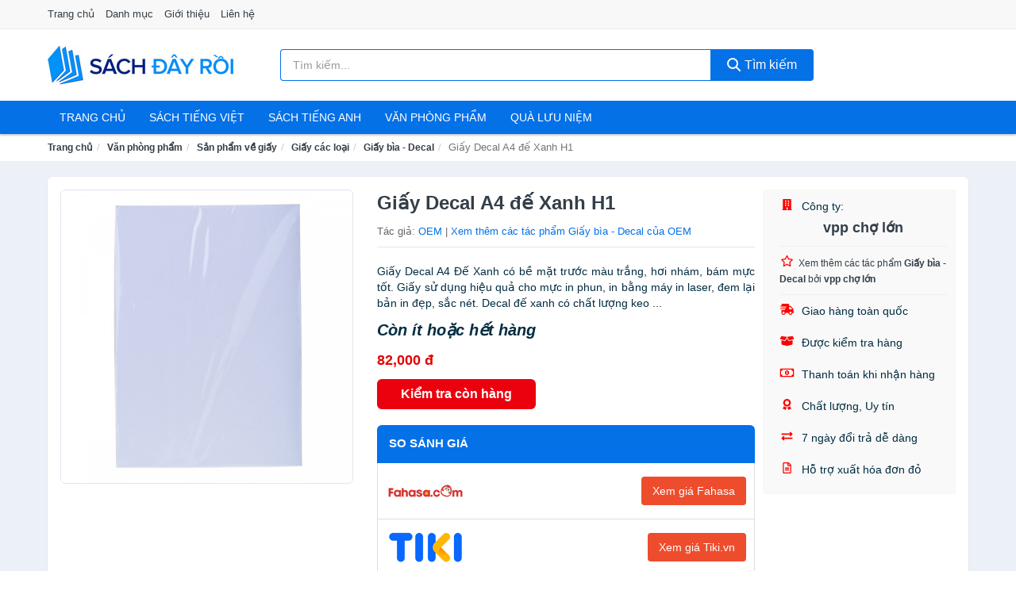

--- FILE ---
content_type: text/html; charset=UTF-8
request_url: https://sachdayroi.com/giay-decal-a4-de-xanh-h1-nti17003063.html
body_size: 12634
content:
<!DOCTYPE html><html lang="vi"><head prefix="og: http://ogp.me/ns# fb: http://ogp.me/ns/fb# article: http://ogp.me/ns/article#"><meta charset="utf-8"><!--[if IE]><meta http-equiv='X-UA-Compatible' content='IE=edge,chrome=1'><![endif]--><meta name="viewport" content="width=device-width,minimum-scale=1,initial-scale=1"><title>Giấy Decal A4 đế Xanh H1 - Giấy bìa - Decal Tác giả OEM | SachDayRoi.com</title><meta name="description" content="Giấy Decal A4 Đế Xanh có bề mặt trước màu trắng, hơi nhám, bám mực tốt. Giấy sử dụng hiệu quả cho mực in phun, in bằng máy in laser, đem lại bản in đẹp, sắc nét. Decal đế xanh có chất lượng keo ..."><meta name="keywords" content="Giấy Decal A4 đế Xanh H1"><meta name="robots" content="noodp"/><meta itemprop="name" content="Giấy Decal A4 đế Xanh H1 - Giấy bìa - Decal Tác giả OEM | SachDayRoi.com"><meta itemprop="description" content="Giấy Decal A4 Đế Xanh có bề mặt trước màu trắng, hơi nhám, bám mực tốt. Giấy sử dụng hiệu quả cho mực in phun, in bằng máy in laser, đem lại bản in đẹp, sắc nét. Decal đế xanh có chất lượng keo ..."><meta itemprop="image" content="https://salt.tikicdn.com/ts/product/91/ac/cb/224627390f7adc3012ffcc2c31690659.jpg"><meta name="twitter:card" content="summary"><meta name="twitter:site" content="SachDayRoi.com"><meta name="twitter:title" content="Giấy Decal A4 đế Xanh H1 - Giấy bìa - Decal Tác giả OEM | SachDayRoi.com"><meta name="twitter:description" content="Giấy Decal A4 Đế Xanh có bề mặt trước màu trắng, hơi nhám, bám mực tốt. Giấy sử dụng hiệu quả cho mực in phun, in bằng máy in laser, đem lại bản in đẹp, sắc nét. Decal đế xanh có chất lượng keo ..."><meta name="twitter:creator" content="@SachDayRoi"><meta name="twitter:image" content="https://salt.tikicdn.com/ts/product/91/ac/cb/224627390f7adc3012ffcc2c31690659.jpg"><meta property="og:title" content="Giấy Decal A4 đế Xanh H1 - Giấy bìa - Decal Tác giả OEM | SachDayRoi.com" /><meta property="og:type" content="website" /><meta property="og:url" content="https://sachdayroi.com/giay-decal-a4-de-xanh-h1-nti17003063.html" /><meta property="og:image" content="https://salt.tikicdn.com/ts/product/91/ac/cb/224627390f7adc3012ffcc2c31690659.jpg" /><meta property="og:description" content="Giấy Decal A4 Đế Xanh có bề mặt trước màu trắng, hơi nhám, bám mực tốt. Giấy sử dụng hiệu quả cho mực in phun, in bằng máy in laser, đem lại bản in đẹp, sắc nét. Decal đế xanh có chất lượng keo ..." /><meta property="og:locale" content="vi_VN" /><meta property="og:site_name" content="Sách Đây Rồi!" /><meta property="fb:app_id" content="394693068022213"/><link rel="canonical" href="https://sachdayroi.com/giay-decal-a4-de-xanh-h1-nti17003063.html" /><link rel="apple-touch-icon" sizes="180x180" href="https://c.mgg.vn/d/sachdayroi.com/img/icons/apple-touch-icon.png"><link rel="icon" type="image/png" sizes="32x32" href="https://c.mgg.vn/d/sachdayroi.com/img/icons/favicon-32x32.png"><link rel="icon" type="image/png" sizes="16x16" href="https://c.mgg.vn/d/sachdayroi.com/img/icons/favicon-16x16.png"><link rel="manifest" href="https://sachdayroi.com/webmanifest.json"><link rel="mask-icon" href="https://c.mgg.vn/d/sachdayroi.com/img/icons/safari-pinned-tab.svg" color="#011671"><link rel="shortcut icon" href="/favicon.ico"><meta name="apple-mobile-web-app-title" content="Sách Đây Rồi!"><meta name="application-name" content="Sách Đây Rồi!"><meta name="msapplication-TileColor" content="#ffffff"><meta name="msapplication-TileImage" content="https://c.mgg.vn/d/sachdayroi.com/img/icons/mstile-144x144.png"><meta name="msapplication-config" content="https://c.mgg.vn/d/sachdayroi.com/img/icons/browserconfig.xml"><meta name="theme-color" content="#ffffff"><style type="text/css">html{font-family:-apple-system,BlinkMacSystemFont,"Segoe UI",Roboto,"Helvetica Neue",Arial,"Noto Sans",sans-serif,"Apple Color Emoji","Segoe UI Emoji","Segoe UI Symbol","Noto Color Emoji";-webkit-text-size-adjust:100%;-ms-text-size-adjust:100%}body{margin:0}article,aside,details,figcaption,figure,footer,header,hgroup,main,menu,nav,section,summary{display:block}audio,canvas,progress,video{display:inline-block;vertical-align:baseline}audio:not([controls]){display:none;height:0}[hidden],template{display:none}a{background-color:transparent}a:active,a:hover{outline:0}abbr[title]{border-bottom:1px dotted}b,strong{font-weight:600}dfn{font-style:italic}h1{margin:.67em 0;font-size:2em}mark{color:#000;background:#ff0}small{font-size:80%}sub,sup{position:relative;font-size:75%;line-height:0;vertical-align:baseline}sup{top:-.5em}sub{bottom:-.25em}img{border:0}svg:not(:root){overflow:hidden}figure{margin:1em 40px}hr{height:0;-webkit-box-sizing:content-box;-moz-box-sizing:content-box;box-sizing:content-box}pre{overflow:auto}code,kbd,pre,samp{font-family:monospace,monospace;font-size:1em}button,input,optgroup,select,textarea{margin:0;font:inherit;color:inherit}button{overflow:visible}button,select{text-transform:none}button,html input[type=button],input[type=reset],input[type=submit]{-webkit-appearance:button;cursor:pointer}button[disabled],html input[disabled]{cursor:default}button::-moz-focus-inner,input::-moz-focus-inner{padding:0;border:0}input{line-height:normal}input[type=checkbox],input[type=radio]{-webkit-box-sizing:border-box;-moz-box-sizing:border-box;box-sizing:border-box;padding:0}input[type=number]::-webkit-inner-spin-button,input[type=number]::-webkit-outer-spin-button{height:auto}input[type=search]{-webkit-box-sizing:content-box;-moz-box-sizing:content-box;box-sizing:content-box;-webkit-appearance:textfield}input[type=search]::-webkit-search-cancel-button,input[type=search]::-webkit-search-decoration{-webkit-appearance:none}fieldset{padding:.35em .625em .75em;margin:0 2px;border:1px solid silver}legend{padding:0;border:0}textarea{overflow:auto}optgroup{font-weight:600}table{border-spacing:0;border-collapse:collapse}td,th{padding:0}</style><link href="https://c.mgg.vn/d/sachdayroi.com/css/s1.css" rel="stylesheet"><!--[if lt IE 9]><script src="https://oss.maxcdn.com/html5shiv/3.7.3/html5shiv.min.js"></script><script src="https://oss.maxcdn.com/respond/1.4.2/respond.min.js"></script><![endif]--><link rel="amphtml" href="https://sachdayroi.com/giay-decal-a4-de-xanh-h1-nti17003063.html?amp"><link href="https://c.mgg.vn/d/a/ls.css" rel="stylesheet"><script src="https://cdn.onesignal.com/sdks/OneSignalSDK.js" async=""></script><script>var OneSignal = window.OneSignal || [];OneSignal.push(function() {OneSignal.init({appId: "c235e32b-2a46-46a7-87ec-018a10f1c4a3"});});</script></head><body itemscope="" itemtype="http://schema.org/WebPage"><div id="header-top"><header itemscope="" itemtype="http://schema.org/WPHeader"><div id="top-header" class="hidden-xs"><div class="container"><div class="row"><div class="col-sm-12"><a href="https://sachdayroi.com/" title="Trang chủ">Trang chủ</a> <a href="https://sachdayroi.com/danh-muc/" title="Danh mục">Danh mục</a> <a href="https://sachdayroi.com/p/gioi-thieu.html" title="Giới thiệu">Giới thiệu</a> <a href="https://sachdayroi.com/p/lien-he.html" title="Liên hệ">Liên hệ</a></div></div></div></div><div id="main-header"><div class="container"><div class="row"><div class="col-xs-12 col-sm-4 col-md-3"><button type="button" class="visible-xs bnam-menu is-closed" data-toggle="offcanvas" aria-label="Menu"><span class="hamb-top"></span><span class="hamb-middle"></span><span class="hamb-bottom"></span></button><a href="https://sachdayroi.com/" class="logo" itemprop="headline" title="SachDayRoi.com"><img data-original="https://c.mgg.vn/d/sachdayroi.com/img/logo_header.jpg" class="lazy" alt="Sách Đây Rồi!" src="[data-uri]" width="auto" height="auto"><noscript><img src="https://c.mgg.vn/d/sachdayroi.com/img/logo_header.jpg" alt="Sách Đây Rồi!" srcset="https://c.mgg.vn/d/sachdayroi.com/img/logo_header@2x.jpg 2x"></noscript><span class="hidden" itemprop="description">Sách Đây Rồi!</span></a></div><div id="header-search" class="hidden-xs col-sm-8 col-md-7"><form method="GET" action="https://sachdayroi.com/" itemprop="potentialAction" itemscope="" itemtype="http://schema.org/SearchAction"><meta itemprop="target" content="https://sachdayroi.com/?s={s}"><div class="input-group form"><input type="text" name="s" class="form-control" placeholder="Tìm kiếm..." aria-label="Tìm kiếm tác giả" value="" id="search-top"><span class="input-group-btn"><button class="btn btn-search-top" type="submit"><span class="s-icon"><span class="s-icon-circle"></span><span class="s-icon-rectangle"></span></span> Tìm kiếm</button></span></div></form></div></div></div></div></header></div><div id="search-mobi" class="container visible-xs"><div class="row"><div class="col-xs-12"><form method="GET" action="https://sachdayroi.com/"><div class="input-group form"><input name="s" class="search-top form-control" placeholder="Tìm kiếm..." value="" type="text" aria-label="Tìm kiếm tác giả"><span class="input-group-btn"><button class="btn btn-danger btn-search-top" type="submit">Tìm kiếm</button></span></div></form></div></div></div><div id="header-nav"><div class="container"><nav id="main-nav" itemscope itemtype="http://schema.org/SiteNavigationElement" aria-label="Main navigation"><ul class="menu"><li><a href="https://sachdayroi.com/" title="Trang chủ">Trang chủ</a></li><li class="dropdown"><a href="https://sachdayroi.com/sach-truyen-tieng-viet-455/" title="Sách tiếng việt">Sách tiếng việt</a><ul class="dropdown-menu"><li><a href="https://sachdayroi.com/sach-van-hoc-978/" title="Sách văn học">Sách văn học</a></li><li><a href="https://sachdayroi.com/sach-kinh-te-985/" title="Sách kinh tế">Sách kinh tế</a></li><li><a href="https://sachdayroi.com/sach-truyen-thieu-nhi-532/" title="Sách thiếu nhi">Sách thiếu nhi</a></li><li><a href="https://sachdayroi.com/sach-ky-nang-song-1009/" title="Sách kỹ năng sống">Sách kỹ năng sống</a></li><li><a href="https://sachdayroi.com/sach-ba-me-em-be-2666/" title="Sách Bà mẹ - Em bé">Sách Bà mẹ - Em bé</a></li><li><a href="https://sachdayroi.com/sach-giao-khoa-giao-trinh-2460/" title="Sách Giáo Khoa - Giáo Trình">Sách Giáo Khoa - Giáo Trình</a></li><li><a href="https://sachdayroi.com/ngoai-ngu-tu-dien-1026/" title="Sách Học Ngoại Ngữ">Sách Học Ngoại Ngữ</a></li><li><a href="https://sachdayroi.com/sach-tham-khao-2459/" title="Sách Tham Khảo">Sách Tham Khảo</a></li><li><a href="https://sachdayroi.com/tu-dien-1036/" title="Từ Điển">Từ Điển</a></li><li><a href="https://sachdayroi.com/sach-kien-thuc-tong-hop-1012/" title="Sách Kiến Thức Tổng Hợp">Sách Kiến Thức Tổng Hợp</a></li><li><a href="https://sachdayroi.com/khoa-hoc-ky-thuat-1018/" title="Sách Khoa Học - Kỹ Thuật">Sách Khoa Học - Kỹ Thuật</a></li><li><a href="https://sachdayroi.com/lich-su-dia-ly-1019/" title="Sách Lịch sử">Sách Lịch sử</a></li><li><a href="https://sachdayroi.com/dien-anh-nhac-hoa-1020/" title="Điện Ảnh - Nhạc - Họa">Điện Ảnh - Nhạc - Họa</a></li><li><a href="https://sachdayroi.com/truyen-tranh-1223/" title="Truyện Tranh, Manga, Comic">Truyện Tranh, Manga, Comic</a></li><li><a href="https://sachdayroi.com/ton-giao-tam-linh-1000/" title="Sách Tôn Giáo - Tâm Linh">Sách Tôn Giáo - Tâm Linh</a></li><li><a href="https://sachdayroi.com/sach-van-hoa-dia-ly-du-lich-996/" title="Sách Văn Hóa - Địa Lý - Du Lịch">Sách Văn Hóa - Địa Lý - Du Lịch</a></li><li><a href="https://sachdayroi.com/chinh-tri-phap-ly-1014/" title="Sách Chính Trị - Pháp Lý">Sách Chính Trị - Pháp Lý</a></li><li><a href="https://sachdayroi.com/nong-lam-ngu-nghiep-1021/" title="Sách Nông - Lâm - Ngư Nghiệp">Sách Nông - Lâm - Ngư Nghiệp</a></li><li><a href="https://sachdayroi.com/cong-nghe-thong-tin-1015/" title="Sách Công Nghệ Thông Tin">Sách Công Nghệ Thông Tin</a></li><li><a href="https://sachdayroi.com/y-hoc-1024/" title="Sách Y Học">Sách Y Học</a></li><li><a href="https://sachdayroi.com/tap-chi-catalogue-1607/" title="Tạp Chí - Catalogue">Tạp Chí - Catalogue</a></li><li><a href="https://sachdayroi.com/tam-ly-gioi-tinh-1007/" title="Sách Tâm lý - Giới tính">Sách Tâm lý - Giới tính</a></li><li><a href="https://sachdayroi.com/sach-thuong-thuc-gia-dinh-1001/" title="Sách Thường Thức - Gia Đình">Sách Thường Thức - Gia Đình</a></li></ul></li><li class="dropdown"><a href="https://sachdayroi.com/sach-tieng-anh-459/" title="Sách tiếng anh">Sách tiếng anh</a><ul class="dropdown-menu"><li><a href="https://sachdayroi.com/art-photography-762/" title="Art & Photography">Art & Photography</a></li><li><a href="https://sachdayroi.com/biographies-memoirs-166/" title="Biographies & Memoirs">Biographies & Memoirs</a></li><li><a href="https://sachdayroi.com/business-economics-143/" title="Business & Economics">Business & Economics</a></li><li><a href="https://sachdayroi.com/self-help-753/" title="How-to - Self Help">How-to - Self Help</a></li><li><a href="https://sachdayroi.com/children-books-146/" title="Children's Books">Children's Books</a></li><li><a href="https://sachdayroi.com/dictionary-421/" title="Dictionary">Dictionary</a></li><li><a href="https://sachdayroi.com/education-teaching-5447/" title="Education - Teaching">Education - Teaching</a></li><li><a href="https://sachdayroi.com/fiction-literature-148/" title="Fiction - Literature">Fiction - Literature</a></li><li><a href="https://sachdayroi.com/magazines-6584/" title="Magazines">Magazines</a></li><li><a href="https://sachdayroi.com/medical-books-357/" title="Medical Books">Medical Books</a></li><li><a href="https://sachdayroi.com/parenting-relationships-167/" title="Parenting & Relationships">Parenting & Relationships</a></li><li><a href="https://sachdayroi.com/reference-5448/" title="Reference">Reference</a></li><li><a href="https://sachdayroi.com/science-technology-408/" title="Science - Technology">Science - Technology</a></li><li><a href="https://sachdayroi.com/history-politics-social-sciences-771/" title="History, Politics & Social Sciences">History, Politics & Social Sciences</a></li><li><a href="https://sachdayroi.com/travel-holiday-171/" title="Travel & Holiday">Travel & Holiday</a></li><li><a href="https://sachdayroi.com/cookbooks-food-wine-160/" title="Cookbooks, Food & Wine">Cookbooks, Food & Wine</a></li></ul></li><li class="dropdown"><a href="https://sachdayroi.com/van-phong-pham-qua-luu-niem-7880/" title="Văn phòng phẩm">Văn phòng phẩm</a><ul class="dropdown-menu"><li><a href="https://sachdayroi.com/thiet-bi-van-phong-2001/" title="Dụng Cụ Văn Phòng">Dụng Cụ Văn Phòng</a></li><li><a href="https://sachdayroi.com/dung-cu-hoc-sinh-2504/" title="Dụng Cụ Học Sinh">Dụng Cụ Học Sinh</a></li><li><a href="https://sachdayroi.com/vpp-but-viet-1997/" title="Bút - Viết các loại">Bút - Viết các loại</a></li><li><a href="https://sachdayroi.com/flashcard-hoc-2049/" title="Flashcards">Flashcards</a></li><li><a href="https://sachdayroi.com/so-tay-so-ghi-chep-2038/" title="Sổ Tay Các Loại">Sổ Tay Các Loại</a></li><li><a href="https://sachdayroi.com/tap-vo-cac-loai-2046/" title="Tập vở các loại">Tập vở các loại</a></li><li><a href="https://sachdayroi.com/cd-dvd-2472/" title="Văn Hóa Phẩm">Văn Hóa Phẩm</a></li><li><a href="https://sachdayroi.com/thiet-bi-giao-duc-truong-hoc-6349/" title="Thiết Bị Giáo Dục Trường Học">Thiết Bị Giáo Dục Trường Học</a></li><li><a href="https://sachdayroi.com/balo-hoc-sinh-cap-hoc-sinh-5813/" title="Balo Học Sinh - Cặp học sinh">Balo Học Sinh - Cặp học sinh</a></li><li><a href="https://sachdayroi.com/may-tinh-dien-tu-2591/" title="Máy Tính Điện Tử">Máy Tính Điện Tử</a></li><li><a href="https://sachdayroi.com/but-mau-but-sap-2677/" title="Bút Chì Màu - Bút Lông Màu - Sáp Màu">Bút Chì Màu - Bút Lông Màu - Sáp Màu</a></li><li><a href="https://sachdayroi.com/lich-4031/" title="Lịch">Lịch</a></li><li><a href="https://sachdayroi.com/san-pham-ve-giay-2507/" title="Sản phẩm về giấy">Sản phẩm về giấy</a></li><li><a href="https://sachdayroi.com/thiet-bi-van-phong-18537/" title="Thiết bị văn phòng">Thiết bị văn phòng</a></li></ul></li><li class="dropdown"><a href="https://sachdayroi.com/qua-luu-niem-18467/" title="Quà lưu niệm">Quà lưu niệm</a><ul class="dropdown-menu"><li><a href="https://sachdayroi.com/thu-bong-4763/" title="Thú Nhồi Bông">Thú Nhồi Bông</a></li><li><a href="https://sachdayroi.com/bookmark-6364/" title="Bookmark">Bookmark</a></li><li><a href="https://sachdayroi.com/thiep-buu-anh-6680/" title="Thiệp - Bưu ảnh">Thiệp - Bưu ảnh</a></li><li><a href="https://sachdayroi.com/qua-tang-trang-suc-18469/" title="Quà tặng trang sức">Quà tặng trang sức</a></li><li><a href="https://sachdayroi.com/album-khung-hinh-8403/" title="Album - Khung Hình">Album - Khung Hình</a></li><li><a href="https://sachdayroi.com/mo-hinh-trang-tri-18471/" title="Mô hình trang trí">Mô hình trang trí</a></li><li><a href="https://sachdayroi.com/sticker-decal-trang-tri-18473/" title="Sticker - Decal trang trí">Sticker - Decal trang trí</a></li><li><a href="https://sachdayroi.com/ly-coc-6385/" title="Ly - Cốc">Ly - Cốc</a></li><li><a href="https://sachdayroi.com/kep-anh-go-6365/" title="Kẹp Ảnh Gỗ">Kẹp Ảnh Gỗ</a></li><li><a href="https://sachdayroi.com/hop-qua-tui-qua-18485/" title="Hộp quà - Túi quà">Hộp quà - Túi quà</a></li><li><a href="https://sachdayroi.com/tuong-6354/" title="Tượng">Tượng</a></li><li><a href="https://sachdayroi.com/moc-khoa-phu-kien-trang-tri-8404/" title="Móc Khóa - Phụ Kiện Trang Trí">Móc Khóa - Phụ Kiện Trang Trí</a></li><li><a href="https://sachdayroi.com/phu-kien-vat-lieu-trang-tri-18481/" title="Phụ kiện - Vật liệu trang trí">Phụ kiện - Vật liệu trang trí</a></li><li><a href="https://sachdayroi.com/qua-tang-trang-tri-khac-18483/" title="Quà tặng trang trí khác">Quà tặng trang trí khác</a></li><li><a href="https://sachdayroi.com/guong-mini-25845/" title="Gương mini">Gương mini</a></li></ul></li></ul></nav></div></div><div class="overlay"></div><script type="application/ld+json">{"@context":"http://schema.org","@type":"BreadcrumbList","itemListElement":[{"@type":"ListItem","position":1,"item":{"@id":"https://sachdayroi.com/","name":"Sách Đây Rồi!"}},{"@type":"ListItem","position":2,"item":{"@id":"https://sachdayroi.com/van-phong-pham-qua-luu-niem-7880/","name":"Văn phòng phẩm"}},{"@type":"ListItem","position":3,"item":{"@id":"https://sachdayroi.com/san-pham-ve-giay-2507/","name":"Sản phẩm về giấy"}},{"@type":"ListItem","position":4,"item":{"@id":"https://sachdayroi.com/giay-cac-loai-18529/","name":"Giấy các loại"}},{"@type":"ListItem","position":5,"item":{"@id":"https://sachdayroi.com/giay-bia-decal-18525/","name":"Giấy bìa - Decal"}},{"@type":"ListItem","position":6,"item":{"@id":"https://sachdayroi.com/giay-decal-a4-de-xanh-h1-nti17003063.html","name":"Giấy Decal A4 đế Xanh H1"}}]}</script><div id="breadcrumb"><div class="container"><ol class="breadcrumb"><li><a href="https://sachdayroi.com/" title="Trang chủ Sách Đây Rồi!">Trang chủ</a></li><li><a href="https://sachdayroi.com/van-phong-pham-qua-luu-niem-7880/" title="Văn phòng phẩm">Văn phòng phẩm</a></li><li><a href="https://sachdayroi.com/san-pham-ve-giay-2507/" title="Sản phẩm về giấy">Sản phẩm về giấy</a></li><li><a href="https://sachdayroi.com/giay-cac-loai-18529/" title="Giấy các loại">Giấy các loại</a></li><li><a href="https://sachdayroi.com/giay-bia-decal-18525/" title="Giấy bìa - Decal">Giấy bìa - Decal</a></li><li class="active hidden-xs">Giấy Decal A4 đế Xanh H1</li></ol></div></div><script type="application/ld+json">{"@context":"http://schema.org/","@type":"Product","name":"Gi\u1ea5y Decal A4 \u0111\u1ebf Xanh H1","image":"https://salt.tikicdn.com/ts/product/91/ac/cb/224627390f7adc3012ffcc2c31690659.jpg","description":"Gi\u1ea5y Decal A4 \u0110\u00ea\u0301 Xanh c\u00f3 b\u1ec1 m\u1eb7t tr\u01b0\u1edbc m\u00e0u tr\u1eafng, h\u01a1i nh\u00e1m, b\u00e1m m\u1ef1c t\u1ed1t. Gi\u1ea5y s\u1eed d\u1ee5ng hi\u00ea\u0323u qua\u0309 cho m\u1ef1c in phun, in b\u1eb1ng m\u00e1y in laser, \u0111em la\u0323i b\u1ea3n in \u0111\u1eb9p, s\u1eafc n\u00e9t. Decal \u0111\u00ea\u0301 xanh co\u0301 ch\u1ea5t l\u01b0\u1ee3ng keo ...","url":"https://sachdayroi.com/giay-decal-a4-de-xanh-h1-nti17003063.html","itemCondition":"http://schema.org/NewCondition","sku":"2472400333558","mpn":"2472400333558","brand":{"@type":"Thing","name":"OEM"},"offers":{"@type":"Offer","price":82000,"priceCurrency":"VND","priceValidUntil":"2027-12-31","url":"https://sachdayroi.com/giay-decal-a4-de-xanh-h1-nti17003063.html","itemCondition":"http://schema.org/NewCondition","availability":"http://schema.org/InStock","seller":{"@type":"Organization","name":"vpp ch\u1ee3 l\u1edbn"}}}</script><main><div id="product_main" class="page-wrapper"><div class="container"><section><div class="product-detail div-shadow"><div class="row"><div class="col-xs-12 col-sm-4"><ul id="imageGallery" class="gallery list-unstyled" style="max-height:660px;overflow:hidden"><li data-thumb="https://salt.tikicdn.com/cache/280x280/ts/product/91/ac/cb/224627390f7adc3012ffcc2c31690659.jpg" data-src="https://salt.tikicdn.com/ts/product/91/ac/cb/224627390f7adc3012ffcc2c31690659.jpg"><img src="https://salt.tikicdn.com/ts/product/91/ac/cb/224627390f7adc3012ffcc2c31690659.jpg" alt="Giấy Decal A4 đế Xanh H1" /></li></ul></div><div class="col-xs-12 col-sm-8"><div class="row"><div class="col-xs-12 col-sm-8"><div id="product-short"><div class="product-head"><h1 class="page-title">Giấy Decal A4 đế Xanh H1</h1><span class="brand" style="margin-bottom:5px">Tác giả: <a href="https://sachdayroi.com/tac-gia/oem/" title="Tác giả OEM">OEM</a> | <a href="https://sachdayroi.com/giay-bia-decal-18525/?tac-gia=oem" title="Giấy bìa - Decal của tác giả OEM">Xem thêm các tác phẩm Giấy bìa - Decal của OEM</a></span></div><div id="product-att"><h2 class="hidden">Mô tả ngắn</h2>Giấy Decal A4 Đế Xanh có bề mặt trước màu trắng, hơi nhám, bám mực tốt. Giấy sử dụng hiệu quả cho mực in phun, in bằng máy in laser, đem lại bản in đẹp, sắc nét. Decal đế xanh có chất lượng keo ...</div><div class="product-price-wrap"><div class="product-status"><strong><i>Còn ít hoặc hết hàng</i></strong></div><div class="product-price">82,000 đ</div><div class="wrap-btn-buy"><a href="#So_Sanh_Gia" class="hidden ssg" title="So Sánh Giá"><svg viewBox="0 0 15 15" id="showMenu" tabindex="0"><path d="m .5.5h2.2l2.5 10.5h7.2l2.1-7.5h-10.8" fill="none" stroke-linecap="round" stroke-linejoin="round" stroke-miterlimit="10"></path><circle cx="6" cy="13.5" r="1"></circle><circle cx="11.5" cy="13.5" r="1"></circle><path d="m7.5 7h3" fill="none" stroke-linecap="round" stroke-miterlimit="10"></path><path d="m9 8.5v-3" fill="none" stroke-linecap="round" stroke-miterlimit="10"></path></svg> SO SÁNH GIÁ</a><a href="https://sachdayroi.com/mua/ti17002924.html" target="_blank" class="btn btn-danger btn-buy-now" title="Kiểm tra tình trạng còn hàng hay hết" rel="nofollow">Kiểm tra còn hàng</a></div><div class="check-price" id="So_Sanh_Gia"><h3>So sánh giá <span class="hidden ssg-close">&times;</span></h3><ul><li><a href="https://sachdayroi.com/mua/ti17002924.html?d=fahasa" target="_blank" title="Check giá Fahasa" rel="nofollow"><img data-original="https://c.mgg.vn/d/a/fahasa.png" src="[data-uri]" alt="Fahasa" class="lazy" style="width:100px;height:50px"><span class="btn btn-danger">Xem giá Fahasa</span></a></li><li><a href="https://sachdayroi.com/mua/ti17002924.html?d=tiki" target="_blank" title="Check giá Tiki" rel="nofollow"><img data-original="https://c.mgg.vn/d/a/tiki.png" src="[data-uri]" alt="Tiki" class="lazy" style="width:100px;height:50px"><span class="btn btn-danger">Xem giá Tiki.vn</span></a></li><li><a href="https://sachdayroi.com/mua/ti17002924.html?d=lazada" target="_blank" title="Check giá Lazada" rel="nofollow"><img data-original="https://c.mgg.vn/d/a/lazada.png" src="[data-uri]" alt="Lazada" class="lazy" style="width:100px;height:50px"><span class="btn btn-danger">Xem giá Lazada</span></a></li><li><a href="https://sachdayroi.com/mua/ti17002924.html?d=shopee" target="_blank" title="Check giá Shopee" rel="nofollow"><img data-original="https://c.mgg.vn/d/a/shopee.png" src="[data-uri]" alt="Shopee" class="lazy" style="width:100px;height:50px"><span class="btn btn-danger">Xem giá Shopee</span></a></li></ul></div></div></div></div><div class="col-xs-12 col-sm-4"><div id="product-seller"><style type="text/css">.right-box-tiki{background-color:#f9f9f9;border:1px solid #f6f6f6;padding:10px 10px 10px 20px;border-radius:3px}.right-box-tiki ul{list-style:none;padding:0;margin:0}.right-box-tiki ul li{padding:10px 0}.right-box-tiki i{color:#fe0100;padding-right:5px}.right-box-tiki svg{color:#fe0100;padding-right:5px;height:14px;fill:currentColor;min-width:24px}.right-box-tiki .right-box-seller{display:block;padding-bottom:10px;border-bottom:1px solid #eee}.right-box-tiki .right-box-seller .right-box-a{display:block;text-align:center;font-size:18px;padding-top:5px;padding-bottom:10px;border-bottom:1px solid #eee;margin-bottom:10px}@media only screen and (max-width: 767px) {.right-box-tiki{padding:5px 5px 5px 10px}.right-box-tiki ul li{padding:5px 0}}</style><div class="right-box-tiki"><div class="right-box-seller"><span><svg xmlns="http://www.w3.org/2000/svg" viewBox="0 0 448 512"><path d="M436 480h-20V24c0-13.255-10.745-24-24-24H56C42.745 0 32 10.745 32 24v456H12c-6.627 0-12 5.373-12 12v20h448v-20c0-6.627-5.373-12-12-12zM128 76c0-6.627 5.373-12 12-12h40c6.627 0 12 5.373 12 12v40c0 6.627-5.373 12-12 12h-40c-6.627 0-12-5.373-12-12V76zm0 96c0-6.627 5.373-12 12-12h40c6.627 0 12 5.373 12 12v40c0 6.627-5.373 12-12 12h-40c-6.627 0-12-5.373-12-12v-40zm52 148h-40c-6.627 0-12-5.373-12-12v-40c0-6.627 5.373-12 12-12h40c6.627 0 12 5.373 12 12v40c0 6.627-5.373 12-12 12zm76 160h-64v-84c0-6.627 5.373-12 12-12h40c6.627 0 12 5.373 12 12v84zm64-172c0 6.627-5.373 12-12 12h-40c-6.627 0-12-5.373-12-12v-40c0-6.627 5.373-12 12-12h40c6.627 0 12 5.373 12 12v40zm0-96c0 6.627-5.373 12-12 12h-40c-6.627 0-12-5.373-12-12v-40c0-6.627 5.373-12 12-12h40c6.627 0 12 5.373 12 12v40zm0-96c0 6.627-5.373 12-12 12h-40c-6.627 0-12-5.373-12-12V76c0-6.627 5.373-12 12-12h40c6.627 0 12 5.373 12 12v40z"/></svg> Công ty:</span><span class="right-box-a"><a href="https://sachdayroi.com/cong-ty/vpp-cho-lon/" title="Công ty vpp chợ lớn"><strong>vpp chợ lớn</strong></a></span><a href="https://sachdayroi.com/giay-bia-decal-18525/?cong-ty=vpp-cho-lon" title="Giấy bìa - Decal bán bởi vpp chợ lớn"><svg xmlns="http://www.w3.org/2000/svg" viewBox="0 0 576 512"><path d="M528.1 171.5L382 150.2 316.7 17.8c-11.7-23.6-45.6-23.9-57.4 0L194 150.2 47.9 171.5c-26.2 3.8-36.7 36.1-17.7 54.6l105.7 103-25 145.5c-4.5 26.3 23.2 46 46.4 33.7L288 439.6l130.7 68.7c23.2 12.2 50.9-7.4 46.4-33.7l-25-145.5 105.7-103c19-18.5 8.5-50.8-17.7-54.6zM388.6 312.3l23.7 138.4L288 385.4l-124.3 65.3 23.7-138.4-100.6-98 139-20.2 62.2-126 62.2 126 139 20.2-100.6 98z"/></svg><small>Xem thêm các tác phẩm <strong>Giấy bìa - Decal</strong> bởi <strong>vpp chợ lớn</strong></small></a></div><ul><li><svg xmlns="http://www.w3.org/2000/svg" viewBox="0 0 640 512"><path d="M624 352h-16V243.9c0-12.7-5.1-24.9-14.1-33.9L494 110.1c-9-9-21.2-14.1-33.9-14.1H416V48c0-26.5-21.5-48-48-48H112C85.5 0 64 21.5 64 48v48H8c-4.4 0-8 3.6-8 8v16c0 4.4 3.6 8 8 8h272c4.4 0 8 3.6 8 8v16c0 4.4-3.6 8-8 8H40c-4.4 0-8 3.6-8 8v16c0 4.4 3.6 8 8 8h208c4.4 0 8 3.6 8 8v16c0 4.4-3.6 8-8 8H8c-4.4 0-8 3.6-8 8v16c0 4.4 3.6 8 8 8h208c4.4 0 8 3.6 8 8v16c0 4.4-3.6 8-8 8H64v128c0 53 43 96 96 96s96-43 96-96h128c0 53 43 96 96 96s96-43 96-96h48c8.8 0 16-7.2 16-16v-32c0-8.8-7.2-16-16-16zM160 464c-26.5 0-48-21.5-48-48s21.5-48 48-48 48 21.5 48 48-21.5 48-48 48zm320 0c-26.5 0-48-21.5-48-48s21.5-48 48-48 48 21.5 48 48-21.5 48-48 48zm80-208H416V144h44.1l99.9 99.9V256z"/></svg> Giao hàng toàn quốc</li><li><svg xmlns="http://www.w3.org/2000/svg" viewBox="0 0 640 512"><path d="M425.7 256c-16.9 0-32.8-9-41.4-23.4L320 126l-64.2 106.6c-8.7 14.5-24.6 23.5-41.5 23.5-4.5 0-9-.6-13.3-1.9L64 215v178c0 14.7 10 27.5 24.2 31l216.2 54.1c10.2 2.5 20.9 2.5 31 0L551.8 424c14.2-3.6 24.2-16.4 24.2-31V215l-137 39.1c-4.3 1.3-8.8 1.9-13.3 1.9zm212.6-112.2L586.8 41c-3.1-6.2-9.8-9.8-16.7-8.9L320 64l91.7 152.1c3.8 6.3 11.4 9.3 18.5 7.3l197.9-56.5c9.9-2.9 14.7-13.9 10.2-23.1zM53.2 41L1.7 143.8c-4.6 9.2.3 20.2 10.1 23l197.9 56.5c7.1 2 14.7-1 18.5-7.3L320 64 69.8 32.1c-6.9-.8-13.5 2.7-16.6 8.9z"/></svg> Được kiểm tra hàng</li><li><svg xmlns="http://www.w3.org/2000/svg" viewBox="0 0 640 512"><path d="M320 144c-53.02 0-96 50.14-96 112 0 61.85 42.98 112 96 112 53 0 96-50.13 96-112 0-61.86-42.98-112-96-112zm40 168c0 4.42-3.58 8-8 8h-64c-4.42 0-8-3.58-8-8v-16c0-4.42 3.58-8 8-8h16v-55.44l-.47.31a7.992 7.992 0 0 1-11.09-2.22l-8.88-13.31a7.992 7.992 0 0 1 2.22-11.09l15.33-10.22a23.99 23.99 0 0 1 13.31-4.03H328c4.42 0 8 3.58 8 8v88h16c4.42 0 8 3.58 8 8v16zM608 64H32C14.33 64 0 78.33 0 96v320c0 17.67 14.33 32 32 32h576c17.67 0 32-14.33 32-32V96c0-17.67-14.33-32-32-32zm-16 272c-35.35 0-64 28.65-64 64H112c0-35.35-28.65-64-64-64V176c35.35 0 64-28.65 64-64h416c0 35.35 28.65 64 64 64v160z"/></svg> Thanh toán khi nhận hàng</li><li><svg xmlns="http://www.w3.org/2000/svg" viewBox="0 0 384 512"><path d="M97.12 362.63c-8.69-8.69-4.16-6.24-25.12-11.85-9.51-2.55-17.87-7.45-25.43-13.32L1.2 448.7c-4.39 10.77 3.81 22.47 15.43 22.03l52.69-2.01L105.56 507c8 8.44 22.04 5.81 26.43-4.96l52.05-127.62c-10.84 6.04-22.87 9.58-35.31 9.58-19.5 0-37.82-7.59-51.61-21.37zM382.8 448.7l-45.37-111.24c-7.56 5.88-15.92 10.77-25.43 13.32-21.07 5.64-16.45 3.18-25.12 11.85-13.79 13.78-32.12 21.37-51.62 21.37-12.44 0-24.47-3.55-35.31-9.58L252 502.04c4.39 10.77 18.44 13.4 26.43 4.96l36.25-38.28 52.69 2.01c11.62.44 19.82-11.27 15.43-22.03zM263 340c15.28-15.55 17.03-14.21 38.79-20.14 13.89-3.79 24.75-14.84 28.47-28.98 7.48-28.4 5.54-24.97 25.95-45.75 10.17-10.35 14.14-25.44 10.42-39.58-7.47-28.38-7.48-24.42 0-52.83 3.72-14.14-.25-29.23-10.42-39.58-20.41-20.78-18.47-17.36-25.95-45.75-3.72-14.14-14.58-25.19-28.47-28.98-27.88-7.61-24.52-5.62-44.95-26.41-10.17-10.35-25-14.4-38.89-10.61-27.87 7.6-23.98 7.61-51.9 0-13.89-3.79-28.72.25-38.89 10.61-20.41 20.78-17.05 18.8-44.94 26.41-13.89 3.79-24.75 14.84-28.47 28.98-7.47 28.39-5.54 24.97-25.95 45.75-10.17 10.35-14.15 25.44-10.42 39.58 7.47 28.36 7.48 24.4 0 52.82-3.72 14.14.25 29.23 10.42 39.59 20.41 20.78 18.47 17.35 25.95 45.75 3.72 14.14 14.58 25.19 28.47 28.98C104.6 325.96 106.27 325 121 340c13.23 13.47 33.84 15.88 49.74 5.82a39.676 39.676 0 0 1 42.53 0c15.89 10.06 36.5 7.65 49.73-5.82zM97.66 175.96c0-53.03 42.24-96.02 94.34-96.02s94.34 42.99 94.34 96.02-42.24 96.02-94.34 96.02-94.34-42.99-94.34-96.02z"/></svg> Chất lượng, Uy tín</li><li><svg xmlns="http://www.w3.org/2000/svg" viewBox="0 0 512 512"><path d="M0 168v-16c0-13.255 10.745-24 24-24h360V80c0-21.367 25.899-32.042 40.971-16.971l80 80c9.372 9.373 9.372 24.569 0 33.941l-80 80C409.956 271.982 384 261.456 384 240v-48H24c-13.255 0-24-10.745-24-24zm488 152H128v-48c0-21.314-25.862-32.08-40.971-16.971l-80 80c-9.372 9.373-9.372 24.569 0 33.941l80 80C102.057 463.997 128 453.437 128 432v-48h360c13.255 0 24-10.745 24-24v-16c0-13.255-10.745-24-24-24z"/></svg> 7 ngày đổi trả dễ dàng</li><li><svg xmlns="http://www.w3.org/2000/svg" viewBox="0 0 384 512"><path d="M288 248v28c0 6.6-5.4 12-12 12H108c-6.6 0-12-5.4-12-12v-28c0-6.6 5.4-12 12-12h168c6.6 0 12 5.4 12 12zm-12 72H108c-6.6 0-12 5.4-12 12v28c0 6.6 5.4 12 12 12h168c6.6 0 12-5.4 12-12v-28c0-6.6-5.4-12-12-12zm108-188.1V464c0 26.5-21.5 48-48 48H48c-26.5 0-48-21.5-48-48V48C0 21.5 21.5 0 48 0h204.1C264.8 0 277 5.1 286 14.1L369.9 98c9 8.9 14.1 21.2 14.1 33.9zm-128-80V128h76.1L256 51.9zM336 464V176H232c-13.3 0-24-10.7-24-24V48H48v416h288z"/></svg> Hỗ trợ xuất hóa đơn đỏ</li></ul></div></div></div></div></div></div></div><div class="product-box"><div class="row"><div class="col-xs-12"><div class="tab-wrap div-shadow"><a href="#gioithieu" class="active">Giới thiệu<span class="hidden-xs"> sản phẩm</span></a><a href="#thongtin"><span class="hidden-xs">Thông tin </span>chi tiết</a></div><div id="product-info" class="div-shadow"><div id="gioithieu"><h2>Giới thiệu Giấy Decal A4 đế Xanh H1</h2>Giấy Decal A4 Đế Xanh có bề mặt trước màu trắng, hơi nhám, bám mực tốt. Giấy sử dụng hiệu quả cho mực in phun, in bằng máy in laser, đem lại bản in đẹp, sắc nét. Decal đế xanh có chất lượng keo tốt với độ bám dính cao, có tính kháng nước, đảm bảo không bị bong khi gặp nước.<br /> Bề mặt giấy nhám, bám mực hiệu quả<br /> <br /> Giấy Decal A4 Đế Xanh có bề mặt trước màu trắng, hơi nhám, độ bám mực tốt, không bong tróc, thích hợp làm tem nhãn. Sản phẩm sử dụng hiệu quả cho mực in phun, in bằng máy in laser, đem lại bản in đẹp, sắc nét.<br /> <br /> Chất lượng keo đế bám dính tốt<br /> <br /> Mặt sau của giấy decal có phủ keo để dán lên sản phẩm. Chất lượng keo của decal xanh có độ bám dính tốt, tính kháng nước cao, đảm bảo không bị bong khi gặp nước.<br /> <br /> Được sử dụng phổ biến<br /> <br /> Giấy Decal A4 Đế Xanh có kích thước khổ A4, thích hợp sử dụng cho nhiều mục đích. Sản phẩm được ứng dụng rộng rãi trong siêu thị, nhà sách,…<p>Giá sản phẩm trên Tiki đã bao gồm thuế theo luật hiện hành. Bên cạnh đó, tuỳ vào loại sản phẩm, hình thức và địa chỉ giao hàng mà có thể phát sinh thêm chi phí khác như phí vận chuyển, phụ phí hàng cồng kềnh, thuế nhập khẩu (đối với đơn hàng giao từ nước ngoài có giá trị trên 1 triệu đồng).....</p><br><a href="https://giacoin.com/tienao/wonderman-nation/" title="Giá WNDR" target="_blank" ref="noopener">Giá WNDR</a></div><div id="gioithieuthem" class="text-center" style="position: relative;top: -66px;height: 66px;width: 100%;background: linear-gradient(180deg, rgba(255,255,255,0.5) 0%, #fff 100%);padding-top: 66px;"><a href="https://sachdayroi.com/mua/ti17002924.html" class="btn btn-default" target="_blank" title="Xem thêm thông tin" style="color:#0d6efd;border-color:#0d6efd">Xem thêm thông tin sản phẩm</a></div><div id="thongtin" itemscope="" itemtype="https://schema.org/Table"><h2 itemprop="about">Thông tin chi tiết</h2><div class="table-responsive"><table class="table table-bordered"><tr><th>Thương hiệu</th><td>OEM</td></tr><tr><th>Xuất xứ</th><td>Việt Nam</td></tr><tr><th>SKU</th><td>2472400333558</td></tr></table></div></div><div id="tag"><h2>Từ khóa</h2><p><a href="https://sachdayroi.com/tag/giay-bia-mau-ti/" title="giấy bìa màu" rel="tag">giấy bìa màu</a> <a href="https://sachdayroi.com/tag/giay-mau-bia-thai-a-one-a4-180gsm-ti/" title="giấy màu bìa thái a-one a4 180gsm" rel="tag">giấy màu bìa thái a-one a4 180gsm</a> <a href="https://sachdayroi.com/tag/giay-mau-thai-ti/" title="giấy màu thái" rel="tag">giấy màu thái</a> <a href="https://sachdayroi.com/tag/giay-decal-xanh-a4-ti/" title="giấy decal xanh a4" rel="tag">giấy decal xanh a4</a> <a href="https://sachdayroi.com/tag/bia-fomex-ti/" title="bìa fomex" rel="tag">bìa fomex</a> <a href="https://sachdayroi.com/tag/decan-trang-a4-ti/" title="decan trắng a4" rel="tag">decan trắng a4</a> <a href="https://sachdayroi.com/tag/giay-dinh-luong-250gsm-ti/" title="giấy định lượng 250gsm" rel="tag">giấy định lượng 250gsm</a> <a href="https://sachdayroi.com/tag/giay-decal-a4-ti/" title="giấy decal a4" rel="tag">giấy decal a4</a> <a href="https://sachdayroi.com/tag/decal-trang-tru-may-tinh-casio-ti/" title="decal trang trú máy tính casio" rel="tag">decal trang trú máy tính casio</a> <a href="https://sachdayroi.com/tag/giay-bia-cung-a4-ti/" title="giấy bìa cứng a4" rel="tag">giấy bìa cứng a4</a> <a href="https://sachdayroi.com/tag/giay-a4-hong-ti/" title="giấy a4 hồng" rel="tag">giấy a4 hồng</a> <a href="https://sachdayroi.com/tag/giay-ke-ngang-ti/" title="giấy kẻ ngang" rel="tag">giấy kẻ ngang</a> <a href="https://sachdayroi.com/tag/decal-may-tinh-casio-anime-ti/" title="decal máy tính casio anime" rel="tag">decal máy tính casio anime</a> <a href="https://sachdayroi.com/tag/giay-decan-a4-ti/" title="giấy decan a4" rel="tag">giấy decan a4</a> <a href="https://sachdayroi.com/tag/giay-a4-mau-ti/" title="giấy a4 màu" rel="tag">giấy a4 màu</a> <a href="https://sachdayroi.com/tag/giay-a4-mau-loai-day-ti/" title="giấy a4 màu loại dầy" rel="tag">giấy a4 màu loại dầy</a> <a href="https://sachdayroi.com/tag/giay-a4-cung-ti/" title="giấy a4 cứng" rel="tag">giấy a4 cứng</a> <a href="https://sachdayroi.com/tag/decal-de-vo-ti/" title="decal dễ vỡ" rel="tag">decal dễ vỡ</a> <a href="https://sachdayroi.com/tag/giay-bia-xanh-dam-ti/" title="giấy bìa xanh đậm" rel="tag">giấy bìa xanh đậm</a> <a href="https://sachdayroi.com/tag/giay-bia-cung-a4-mau-trang-ti/" title="giấy bìa cứng a4 màu trắng" rel="tag">giấy bìa cứng a4 màu trắng</a> <a href="https://sachdayroi.com/tag/giay-mau-da-quang-pgrand-a4-nhieu-mau-ti/" title="giấy màu dạ quang pgrand a4 nhiều màu" rel="tag">giấy màu dạ quang pgrand a4 nhiều màu</a> <a href="https://sachdayroi.com/tag/bia-cung-a4-ti/" title="bìa cứng a4" rel="tag">bìa cứng a4</a> <a href="https://sachdayroi.com/tag/nhan-decal-ti/" title="nhãn decal" rel="tag">nhãn decal</a> <a href="https://sachdayroi.com/tag/giay-300gsm-ti/" title="giấy 300gsm" rel="tag">giấy 300gsm</a> <a href="https://sachdayroi.com/tag/decan-may-tinh-casio-ti/" title="decan máy tính casio" rel="tag">decan máy tính casio</a> <a href="https://sachdayroi.com/tag/giay-decal-in-ti/" title="giấy decal in" rel="tag">giấy decal in</a> <a href="https://sachdayroi.com/tag/bia-cung-a4-mau-trang-ti/" title="bìa cứng a4 màu trắng" rel="tag">bìa cứng a4 màu trắng</a> <a href="https://sachdayroi.com/tag/bia-cung-a4-mau-ti/" title="bìa cứng a4 màu" rel="tag">bìa cứng a4 màu</a> <a href="https://sachdayroi.com/tag/giay-a4-mau-tim-ti/" title="giấy a4 màu tím" rel="tag">giấy a4 màu tím</a> <a href="https://sachdayroi.com/tag/bia-so-mi-ti/" title="bìa sơ mi" rel="tag">bìa sơ mi</a></p></div>Liên kết: <a href="https://thefaceshop360.net/sp/duong-moi-cang-mong-hong-tu-nhien-dr-belmeur-advanced-pink-lipcerin-15ml/" title="Dưỡng môi căng mọng hồng tự nhiên Dr. Belmeur Advanced Pink Lipcerin 15ml" target="_blank" ref="noopener">Dưỡng môi căng mọng hồng tự nhiên Dr. Belmeur Advanced Pink Lipcerin 15ml</a></div></div></div></div></section></div></div></main><footer id="footer"><div id="footer_main"><div class="container"><div class="row"><div class="col-xs-12 col-sm-8 col-md-5"><a class="footer-logo" href="https://sachdayroi.com/" title="Sách Đây Rồi!"><img data-original="https://c.mgg.vn/d/sachdayroi.com/img/logo_header.jpg" class="lazy" src="https://c.mgg.vn/d/sachdayroi.com/img/no-pro.jpg" alt="Sách Đây Rồi!"><noscript><img src="https://c.mgg.vn/d/sachdayroi.com/img/logo_header.jpg" alt="Sách Đây Rồi!"></noscript></a><p>SachDayRoi.com chuyên cung cấp thông tin giá cả sách các thể loại. Từ sách tiếng anh, tiểu thuyết, học tập, sách trẻ em, truyện tranh, truyện trinh thám, sách giao khoa,... Bằng khả năng sẵn có cùng sự nỗ lực không ngừng, chúng tôi đã tổng hợp hơn 100000 đầu sách, giúp bạn có thể so sánh giá, tìm giá rẻ nhất trước khi mua. <strong>Chúng tôi không bán hàng.</strong></p></div><div class="col-xs-12 col-sm-5 col-md-2"><h4>Về Sách Đây Rồi!</h4><ul><li><a href="https://sachdayroi.com/p/gioi-thieu.html" title="Giới thiệu">Giới thiệu</a></li><li><a href="https://sachdayroi.com/p/chinh-sach-bao-mat.html" title="Chính sách bảo mật">Chính sách bảo mật</a></li><li><a href="https://sachdayroi.com/p/dieu-khoan-su-dung.html" title="Điều khoản sử dụng">Điều khoản sử dụng</a></li><li><a href="https://sachdayroi.com/p/mien-tru-trach-nhiem.html" title="Miễn trừ trách nhiệm">Miễn trừ trách nhiệm</a></li><li><a href="https://sachdayroi.com/danh-muc/" title="Danh mục">Danh mục</a></li><li><a href="https://sachdayroi.com/tac-gia/" title="Danh sách tác giả">Danh sách tác giả</a></li><li><a href="https://sachdayroi.com/cong-ty/" title="Danh sách công ty">Danh sách công ty</a></li><li><a href="https://sachdayroi.com/tag/" title="Danh sách từ khóa">Danh sách từ khóa</a></li><li><a href="https://mgg.vn/ma-giam-gia/tiki-vn/" title="Mã giảm giá Tiki" target="_blank" rel="dofollow noopener">Mã giảm giá Tiki</a></li><li><a href="https://mgg.vn/ma-giam-gia/lazada/" title="Mã giảm giá Lazada" target="_blank" rel="dofollow noopener">Mã giảm giá Lazada</a></li><li><a href="https://mgg.vn/ma-giam-gia/shopee/" title="Mã giảm giá Shopee" target="_blank" rel="dofollow noopener">Mã giảm giá Shopee</a></li><li><a href="https://sachdayroi.com/p/lien-he.html" title="Liên hệ">Liên hệ</a></li></ul></div><div class="col-xs-12 col-sm-5 col-md-2"><h4>Chuyên mục</h4><ul><li><a href="https://sachdayroi.com/sach-truyen-tieng-viet-455/" title="Sách tiếng Việt">Sách tiếng Việt</a></li><li><a href="https://sachdayroi.com/sach-tieng-anh-459/" title="Sách tiếng Anh">Sách tiếng Anh</a></li><li><a href="https://sachdayroi.com/van-phong-pham-qua-luu-niem-7880/" title="Văn phòng phẩm">Văn phòng phẩm</a></li><li><a href="https://sachdayroi.com/qua-luu-niem-18467/" title="Quà lưu niệm">Quà lưu niệm</a></li></ul></div><div class="col-xs-12 col-sm-6 col-md-3"><h4>Liên hệ</h4><ul><li>Địa chỉ: <strong>Sách Đây Rồi!</strong> Điện Biên Phủ, Phường 6, Quận 3, Tp.HCM</li><li>Email: sachdayroi.com@gmail.com</li></ul></div></div></div></div><div class="container"><div class="row"><p>Liên kết hữu ích: <a href="https://tygia.com.vn/" title="Tỷ giá" target="_blank" rel="dofollow noopener">Tỷ giá</a>, <a href="https://thefaceshop360.net/" title="The Face Shop 360" target="_blank" rel="dofollow noopener">The Face Shop 360</a>, <a href="https://giavang.org/" title="Giá Vàng" target="_blank" rel="dofollow noopener">Giá Vàng</a>, <a href="https://webgia.com/" title="Web Giá" target="_blank" rel="dofollow noopener">Web Giá</a>, <a href="https://giacoin.com/" title="GiaCoin.com" target="_blank" rel="dofollow noopener">Giá Coin</a></p></div></div><div class="container-fluid" id="footer_bottom"><div class="row"><div class="col-xs-12">© 2026 – <a href="https://sachdayroi.com/" title="SachDayRoi.com">SachDayRoi.com</a> - <a href="https://sachdayroi.com/" title="SachDayRoi.com">Sách Đây Rồi!</a>.</div></div></div></footer><script src="https://c.mgg.vn/d/a/j.js"></script><script type="text/javascript">$(document).ready(function(){$('.bnam-menu, .overlay').click(function(){if ($('#header-nav').hasClass('bmenu')) {$('#header-nav').removeClass('bmenu');$('.overlay').hide();$('.bnam-menu').removeClass('is-open').addClass('is-closed');} else {$('#header-nav').addClass('bmenu');$('.overlay').show();$('.bnam-menu').removeClass('is-closed').addClass('is-open');}});0<$("img.lazy").length&&$("img.lazy").lazyload({effect:"fadeIn",effectspeed:300});
});</script>
<script src="https://c.mgg.vn/d/a/ls.js"></script><script type="text/javascript">$(".product-size ul li").click(function(){$(this).toggleClass("active");});$(document).ready(function(){$("#imageGallery").lightSlider({gallery:true,item:1,loop:true,thumbItem:5,slideMargin:0,enableDrag:true,currentPagerPosition:'left'});$(".ssg,.ssg-close").click(function(e){$(".check-price").toggleClass("active");e.preventDefault()})});</script><script defer src="https://static.cloudflareinsights.com/beacon.min.js/vcd15cbe7772f49c399c6a5babf22c1241717689176015" integrity="sha512-ZpsOmlRQV6y907TI0dKBHq9Md29nnaEIPlkf84rnaERnq6zvWvPUqr2ft8M1aS28oN72PdrCzSjY4U6VaAw1EQ==" data-cf-beacon='{"version":"2024.11.0","token":"e797d75ce31a4baebe4fb329bc848403","r":1,"server_timing":{"name":{"cfCacheStatus":true,"cfEdge":true,"cfExtPri":true,"cfL4":true,"cfOrigin":true,"cfSpeedBrain":true},"location_startswith":null}}' crossorigin="anonymous"></script>
</body></html>